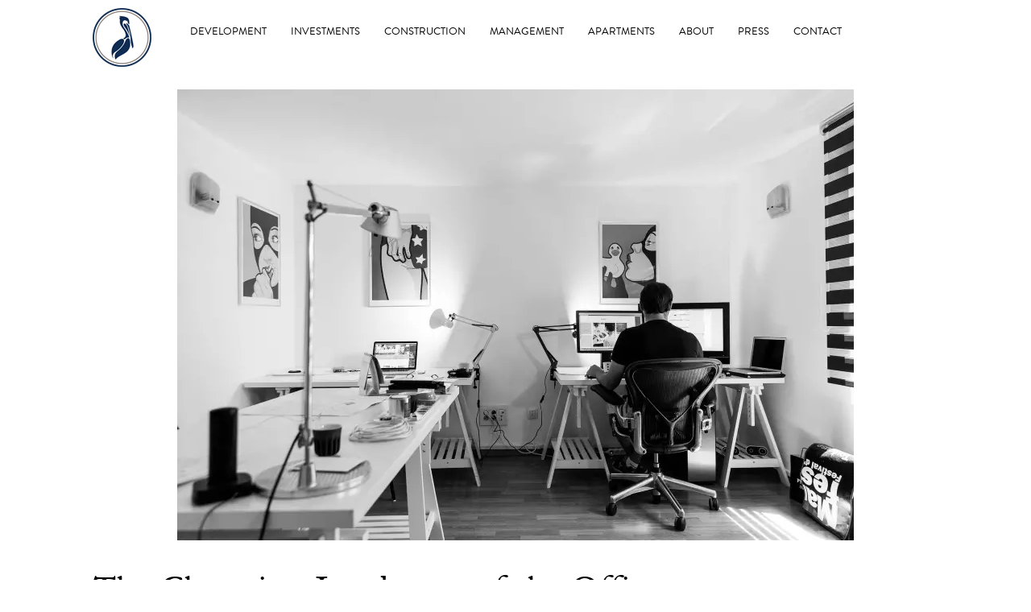

--- FILE ---
content_type: text/html; charset=UTF-8
request_url: https://murfeycompany.com/the-changing-landscape-of-the-office/
body_size: 13459
content:
<!DOCTYPE html>
<html lang="en-US">
<head >
<meta charset="UTF-8" />
<meta name="viewport" content="width=device-width, initial-scale=1" />
<meta name='robots' content='index, follow, max-image-preview:large, max-snippet:-1, max-video-preview:-1' />

	<!-- This site is optimized with the Yoast SEO plugin v26.6 - https://yoast.com/wordpress/plugins/seo/ -->
	<title>The Changing Landscape of the Office - Murfey Company</title>
	<link rel="canonical" href="https://murfeycompany.com/the-changing-landscape-of-the-office/" />
	<meta property="og:locale" content="en_US" />
	<meta property="og:type" content="article" />
	<meta property="og:title" content="The Changing Landscape of the Office - Murfey Company" />
	<meta property="og:description" content="The future demand for traditional office space continues to evolve after the landscape changed due to the COVID-19 pandemic. That change has been positive for many office workers who prefer to work remotely – or a hybrid of remote and in-office. Employees who have proven they are productive working remotely are asking their employers to [&hellip;]" />
	<meta property="og:url" content="https://murfeycompany.com/the-changing-landscape-of-the-office/" />
	<meta property="og:site_name" content="Murfey Company" />
	<meta property="article:published_time" content="2022-06-03T21:54:05+00:00" />
	<meta property="article:modified_time" content="2022-06-03T21:54:50+00:00" />
	<meta property="og:image" content="https://murfeycompany.com/wp-content/uploads/2022/06/download-1.webp" />
	<meta property="og:image:width" content="840" />
	<meta property="og:image:height" content="560" />
	<meta property="og:image:type" content="image/webp" />
	<meta name="author" content="TinyFrog" />
	<meta name="twitter:label1" content="Written by" />
	<meta name="twitter:data1" content="TinyFrog" />
	<meta name="twitter:label2" content="Est. reading time" />
	<meta name="twitter:data2" content="3 minutes" />
	<script type="application/ld+json" class="yoast-schema-graph">{"@context":"https://schema.org","@graph":[{"@type":"WebPage","@id":"https://murfeycompany.com/the-changing-landscape-of-the-office/","url":"https://murfeycompany.com/the-changing-landscape-of-the-office/","name":"The Changing Landscape of the Office - Murfey Company","isPartOf":{"@id":"https://murfeycompany.com/#website"},"primaryImageOfPage":{"@id":"https://murfeycompany.com/the-changing-landscape-of-the-office/#primaryimage"},"image":{"@id":"https://murfeycompany.com/the-changing-landscape-of-the-office/#primaryimage"},"thumbnailUrl":"https://murfeycompany.com/wp-content/uploads/2022/06/download-1.webp","datePublished":"2022-06-03T21:54:05+00:00","dateModified":"2022-06-03T21:54:50+00:00","author":{"@id":"https://murfeycompany.com/#/schema/person/50734f33607ec55c9d96268789973cd5"},"breadcrumb":{"@id":"https://murfeycompany.com/the-changing-landscape-of-the-office/#breadcrumb"},"inLanguage":"en-US","potentialAction":[{"@type":"ReadAction","target":["https://murfeycompany.com/the-changing-landscape-of-the-office/"]}]},{"@type":"ImageObject","inLanguage":"en-US","@id":"https://murfeycompany.com/the-changing-landscape-of-the-office/#primaryimage","url":"https://murfeycompany.com/wp-content/uploads/2022/06/download-1.webp","contentUrl":"https://murfeycompany.com/wp-content/uploads/2022/06/download-1.webp","width":840,"height":560,"caption":"The Changing Landscape of the Office"},{"@type":"BreadcrumbList","@id":"https://murfeycompany.com/the-changing-landscape-of-the-office/#breadcrumb","itemListElement":[{"@type":"ListItem","position":1,"name":"Home","item":"https://murfeycompany.com/"},{"@type":"ListItem","position":2,"name":"The Changing Landscape of the Office"}]},{"@type":"WebSite","@id":"https://murfeycompany.com/#website","url":"https://murfeycompany.com/","name":"Murfey Company","description":"Quality. Honesty. Integrity.","potentialAction":[{"@type":"SearchAction","target":{"@type":"EntryPoint","urlTemplate":"https://murfeycompany.com/?s={search_term_string}"},"query-input":{"@type":"PropertyValueSpecification","valueRequired":true,"valueName":"search_term_string"}}],"inLanguage":"en-US"},{"@type":"Person","@id":"https://murfeycompany.com/#/schema/person/50734f33607ec55c9d96268789973cd5","name":"TinyFrog","image":{"@type":"ImageObject","inLanguage":"en-US","@id":"https://murfeycompany.com/#/schema/person/image/","url":"https://secure.gravatar.com/avatar/041ba9842974b705e8f6ed491b96884dd52369e3aacefb837dd1378e5dc8dd1c?s=96&d=mm&r=g","contentUrl":"https://secure.gravatar.com/avatar/041ba9842974b705e8f6ed491b96884dd52369e3aacefb837dd1378e5dc8dd1c?s=96&d=mm&r=g","caption":"TinyFrog"},"sameAs":["http://tinyfrog.com"]}]}</script>
	<!-- / Yoast SEO plugin. -->


<link rel='dns-prefetch' href='//use.fontawesome.com' />
<link rel='dns-prefetch' href='//fonts.googleapis.com' />
<link rel="alternate" type="application/rss+xml" title="Murfey Company &raquo; Feed" href="https://murfeycompany.com/feed/" />
<link rel="alternate" type="application/rss+xml" title="Murfey Company &raquo; Comments Feed" href="https://murfeycompany.com/comments/feed/" />
<link rel="alternate" title="oEmbed (JSON)" type="application/json+oembed" href="https://murfeycompany.com/wp-json/oembed/1.0/embed?url=https%3A%2F%2Fmurfeycompany.com%2Fthe-changing-landscape-of-the-office%2F" />
<link rel="alternate" title="oEmbed (XML)" type="text/xml+oembed" href="https://murfeycompany.com/wp-json/oembed/1.0/embed?url=https%3A%2F%2Fmurfeycompany.com%2Fthe-changing-landscape-of-the-office%2F&#038;format=xml" />
<style id='wp-img-auto-sizes-contain-inline-css' type='text/css'>
img:is([sizes=auto i],[sizes^="auto," i]){contain-intrinsic-size:3000px 1500px}
/*# sourceURL=wp-img-auto-sizes-contain-inline-css */
</style>
<link rel='stylesheet' id='minimum-pro-theme-css' href='https://murfeycompany.com/wp-content/themes/murfeycompany/style.css?ver=3.0.2' type='text/css' media='all' />
<style id='wp-emoji-styles-inline-css' type='text/css'>

	img.wp-smiley, img.emoji {
		display: inline !important;
		border: none !important;
		box-shadow: none !important;
		height: 1em !important;
		width: 1em !important;
		margin: 0 0.07em !important;
		vertical-align: -0.1em !important;
		background: none !important;
		padding: 0 !important;
	}
/*# sourceURL=wp-emoji-styles-inline-css */
</style>
<style id='wp-block-library-inline-css' type='text/css'>
:root{--wp-block-synced-color:#7a00df;--wp-block-synced-color--rgb:122,0,223;--wp-bound-block-color:var(--wp-block-synced-color);--wp-editor-canvas-background:#ddd;--wp-admin-theme-color:#007cba;--wp-admin-theme-color--rgb:0,124,186;--wp-admin-theme-color-darker-10:#006ba1;--wp-admin-theme-color-darker-10--rgb:0,107,160.5;--wp-admin-theme-color-darker-20:#005a87;--wp-admin-theme-color-darker-20--rgb:0,90,135;--wp-admin-border-width-focus:2px}@media (min-resolution:192dpi){:root{--wp-admin-border-width-focus:1.5px}}.wp-element-button{cursor:pointer}:root .has-very-light-gray-background-color{background-color:#eee}:root .has-very-dark-gray-background-color{background-color:#313131}:root .has-very-light-gray-color{color:#eee}:root .has-very-dark-gray-color{color:#313131}:root .has-vivid-green-cyan-to-vivid-cyan-blue-gradient-background{background:linear-gradient(135deg,#00d084,#0693e3)}:root .has-purple-crush-gradient-background{background:linear-gradient(135deg,#34e2e4,#4721fb 50%,#ab1dfe)}:root .has-hazy-dawn-gradient-background{background:linear-gradient(135deg,#faaca8,#dad0ec)}:root .has-subdued-olive-gradient-background{background:linear-gradient(135deg,#fafae1,#67a671)}:root .has-atomic-cream-gradient-background{background:linear-gradient(135deg,#fdd79a,#004a59)}:root .has-nightshade-gradient-background{background:linear-gradient(135deg,#330968,#31cdcf)}:root .has-midnight-gradient-background{background:linear-gradient(135deg,#020381,#2874fc)}:root{--wp--preset--font-size--normal:16px;--wp--preset--font-size--huge:42px}.has-regular-font-size{font-size:1em}.has-larger-font-size{font-size:2.625em}.has-normal-font-size{font-size:var(--wp--preset--font-size--normal)}.has-huge-font-size{font-size:var(--wp--preset--font-size--huge)}.has-text-align-center{text-align:center}.has-text-align-left{text-align:left}.has-text-align-right{text-align:right}.has-fit-text{white-space:nowrap!important}#end-resizable-editor-section{display:none}.aligncenter{clear:both}.items-justified-left{justify-content:flex-start}.items-justified-center{justify-content:center}.items-justified-right{justify-content:flex-end}.items-justified-space-between{justify-content:space-between}.screen-reader-text{border:0;clip-path:inset(50%);height:1px;margin:-1px;overflow:hidden;padding:0;position:absolute;width:1px;word-wrap:normal!important}.screen-reader-text:focus{background-color:#ddd;clip-path:none;color:#444;display:block;font-size:1em;height:auto;left:5px;line-height:normal;padding:15px 23px 14px;text-decoration:none;top:5px;width:auto;z-index:100000}html :where(.has-border-color){border-style:solid}html :where([style*=border-top-color]){border-top-style:solid}html :where([style*=border-right-color]){border-right-style:solid}html :where([style*=border-bottom-color]){border-bottom-style:solid}html :where([style*=border-left-color]){border-left-style:solid}html :where([style*=border-width]){border-style:solid}html :where([style*=border-top-width]){border-top-style:solid}html :where([style*=border-right-width]){border-right-style:solid}html :where([style*=border-bottom-width]){border-bottom-style:solid}html :where([style*=border-left-width]){border-left-style:solid}html :where(img[class*=wp-image-]){height:auto;max-width:100%}:where(figure){margin:0 0 1em}html :where(.is-position-sticky){--wp-admin--admin-bar--position-offset:var(--wp-admin--admin-bar--height,0px)}@media screen and (max-width:600px){html :where(.is-position-sticky){--wp-admin--admin-bar--position-offset:0px}}

/*# sourceURL=wp-block-library-inline-css */
</style><style id='global-styles-inline-css' type='text/css'>
:root{--wp--preset--aspect-ratio--square: 1;--wp--preset--aspect-ratio--4-3: 4/3;--wp--preset--aspect-ratio--3-4: 3/4;--wp--preset--aspect-ratio--3-2: 3/2;--wp--preset--aspect-ratio--2-3: 2/3;--wp--preset--aspect-ratio--16-9: 16/9;--wp--preset--aspect-ratio--9-16: 9/16;--wp--preset--color--black: #000000;--wp--preset--color--cyan-bluish-gray: #abb8c3;--wp--preset--color--white: #ffffff;--wp--preset--color--pale-pink: #f78da7;--wp--preset--color--vivid-red: #cf2e2e;--wp--preset--color--luminous-vivid-orange: #ff6900;--wp--preset--color--luminous-vivid-amber: #fcb900;--wp--preset--color--light-green-cyan: #7bdcb5;--wp--preset--color--vivid-green-cyan: #00d084;--wp--preset--color--pale-cyan-blue: #8ed1fc;--wp--preset--color--vivid-cyan-blue: #0693e3;--wp--preset--color--vivid-purple: #9b51e0;--wp--preset--gradient--vivid-cyan-blue-to-vivid-purple: linear-gradient(135deg,rgb(6,147,227) 0%,rgb(155,81,224) 100%);--wp--preset--gradient--light-green-cyan-to-vivid-green-cyan: linear-gradient(135deg,rgb(122,220,180) 0%,rgb(0,208,130) 100%);--wp--preset--gradient--luminous-vivid-amber-to-luminous-vivid-orange: linear-gradient(135deg,rgb(252,185,0) 0%,rgb(255,105,0) 100%);--wp--preset--gradient--luminous-vivid-orange-to-vivid-red: linear-gradient(135deg,rgb(255,105,0) 0%,rgb(207,46,46) 100%);--wp--preset--gradient--very-light-gray-to-cyan-bluish-gray: linear-gradient(135deg,rgb(238,238,238) 0%,rgb(169,184,195) 100%);--wp--preset--gradient--cool-to-warm-spectrum: linear-gradient(135deg,rgb(74,234,220) 0%,rgb(151,120,209) 20%,rgb(207,42,186) 40%,rgb(238,44,130) 60%,rgb(251,105,98) 80%,rgb(254,248,76) 100%);--wp--preset--gradient--blush-light-purple: linear-gradient(135deg,rgb(255,206,236) 0%,rgb(152,150,240) 100%);--wp--preset--gradient--blush-bordeaux: linear-gradient(135deg,rgb(254,205,165) 0%,rgb(254,45,45) 50%,rgb(107,0,62) 100%);--wp--preset--gradient--luminous-dusk: linear-gradient(135deg,rgb(255,203,112) 0%,rgb(199,81,192) 50%,rgb(65,88,208) 100%);--wp--preset--gradient--pale-ocean: linear-gradient(135deg,rgb(255,245,203) 0%,rgb(182,227,212) 50%,rgb(51,167,181) 100%);--wp--preset--gradient--electric-grass: linear-gradient(135deg,rgb(202,248,128) 0%,rgb(113,206,126) 100%);--wp--preset--gradient--midnight: linear-gradient(135deg,rgb(2,3,129) 0%,rgb(40,116,252) 100%);--wp--preset--font-size--small: 13px;--wp--preset--font-size--medium: 20px;--wp--preset--font-size--large: 36px;--wp--preset--font-size--x-large: 42px;--wp--preset--spacing--20: 0.44rem;--wp--preset--spacing--30: 0.67rem;--wp--preset--spacing--40: 1rem;--wp--preset--spacing--50: 1.5rem;--wp--preset--spacing--60: 2.25rem;--wp--preset--spacing--70: 3.38rem;--wp--preset--spacing--80: 5.06rem;--wp--preset--shadow--natural: 6px 6px 9px rgba(0, 0, 0, 0.2);--wp--preset--shadow--deep: 12px 12px 50px rgba(0, 0, 0, 0.4);--wp--preset--shadow--sharp: 6px 6px 0px rgba(0, 0, 0, 0.2);--wp--preset--shadow--outlined: 6px 6px 0px -3px rgb(255, 255, 255), 6px 6px rgb(0, 0, 0);--wp--preset--shadow--crisp: 6px 6px 0px rgb(0, 0, 0);}:where(.is-layout-flex){gap: 0.5em;}:where(.is-layout-grid){gap: 0.5em;}body .is-layout-flex{display: flex;}.is-layout-flex{flex-wrap: wrap;align-items: center;}.is-layout-flex > :is(*, div){margin: 0;}body .is-layout-grid{display: grid;}.is-layout-grid > :is(*, div){margin: 0;}:where(.wp-block-columns.is-layout-flex){gap: 2em;}:where(.wp-block-columns.is-layout-grid){gap: 2em;}:where(.wp-block-post-template.is-layout-flex){gap: 1.25em;}:where(.wp-block-post-template.is-layout-grid){gap: 1.25em;}.has-black-color{color: var(--wp--preset--color--black) !important;}.has-cyan-bluish-gray-color{color: var(--wp--preset--color--cyan-bluish-gray) !important;}.has-white-color{color: var(--wp--preset--color--white) !important;}.has-pale-pink-color{color: var(--wp--preset--color--pale-pink) !important;}.has-vivid-red-color{color: var(--wp--preset--color--vivid-red) !important;}.has-luminous-vivid-orange-color{color: var(--wp--preset--color--luminous-vivid-orange) !important;}.has-luminous-vivid-amber-color{color: var(--wp--preset--color--luminous-vivid-amber) !important;}.has-light-green-cyan-color{color: var(--wp--preset--color--light-green-cyan) !important;}.has-vivid-green-cyan-color{color: var(--wp--preset--color--vivid-green-cyan) !important;}.has-pale-cyan-blue-color{color: var(--wp--preset--color--pale-cyan-blue) !important;}.has-vivid-cyan-blue-color{color: var(--wp--preset--color--vivid-cyan-blue) !important;}.has-vivid-purple-color{color: var(--wp--preset--color--vivid-purple) !important;}.has-black-background-color{background-color: var(--wp--preset--color--black) !important;}.has-cyan-bluish-gray-background-color{background-color: var(--wp--preset--color--cyan-bluish-gray) !important;}.has-white-background-color{background-color: var(--wp--preset--color--white) !important;}.has-pale-pink-background-color{background-color: var(--wp--preset--color--pale-pink) !important;}.has-vivid-red-background-color{background-color: var(--wp--preset--color--vivid-red) !important;}.has-luminous-vivid-orange-background-color{background-color: var(--wp--preset--color--luminous-vivid-orange) !important;}.has-luminous-vivid-amber-background-color{background-color: var(--wp--preset--color--luminous-vivid-amber) !important;}.has-light-green-cyan-background-color{background-color: var(--wp--preset--color--light-green-cyan) !important;}.has-vivid-green-cyan-background-color{background-color: var(--wp--preset--color--vivid-green-cyan) !important;}.has-pale-cyan-blue-background-color{background-color: var(--wp--preset--color--pale-cyan-blue) !important;}.has-vivid-cyan-blue-background-color{background-color: var(--wp--preset--color--vivid-cyan-blue) !important;}.has-vivid-purple-background-color{background-color: var(--wp--preset--color--vivid-purple) !important;}.has-black-border-color{border-color: var(--wp--preset--color--black) !important;}.has-cyan-bluish-gray-border-color{border-color: var(--wp--preset--color--cyan-bluish-gray) !important;}.has-white-border-color{border-color: var(--wp--preset--color--white) !important;}.has-pale-pink-border-color{border-color: var(--wp--preset--color--pale-pink) !important;}.has-vivid-red-border-color{border-color: var(--wp--preset--color--vivid-red) !important;}.has-luminous-vivid-orange-border-color{border-color: var(--wp--preset--color--luminous-vivid-orange) !important;}.has-luminous-vivid-amber-border-color{border-color: var(--wp--preset--color--luminous-vivid-amber) !important;}.has-light-green-cyan-border-color{border-color: var(--wp--preset--color--light-green-cyan) !important;}.has-vivid-green-cyan-border-color{border-color: var(--wp--preset--color--vivid-green-cyan) !important;}.has-pale-cyan-blue-border-color{border-color: var(--wp--preset--color--pale-cyan-blue) !important;}.has-vivid-cyan-blue-border-color{border-color: var(--wp--preset--color--vivid-cyan-blue) !important;}.has-vivid-purple-border-color{border-color: var(--wp--preset--color--vivid-purple) !important;}.has-vivid-cyan-blue-to-vivid-purple-gradient-background{background: var(--wp--preset--gradient--vivid-cyan-blue-to-vivid-purple) !important;}.has-light-green-cyan-to-vivid-green-cyan-gradient-background{background: var(--wp--preset--gradient--light-green-cyan-to-vivid-green-cyan) !important;}.has-luminous-vivid-amber-to-luminous-vivid-orange-gradient-background{background: var(--wp--preset--gradient--luminous-vivid-amber-to-luminous-vivid-orange) !important;}.has-luminous-vivid-orange-to-vivid-red-gradient-background{background: var(--wp--preset--gradient--luminous-vivid-orange-to-vivid-red) !important;}.has-very-light-gray-to-cyan-bluish-gray-gradient-background{background: var(--wp--preset--gradient--very-light-gray-to-cyan-bluish-gray) !important;}.has-cool-to-warm-spectrum-gradient-background{background: var(--wp--preset--gradient--cool-to-warm-spectrum) !important;}.has-blush-light-purple-gradient-background{background: var(--wp--preset--gradient--blush-light-purple) !important;}.has-blush-bordeaux-gradient-background{background: var(--wp--preset--gradient--blush-bordeaux) !important;}.has-luminous-dusk-gradient-background{background: var(--wp--preset--gradient--luminous-dusk) !important;}.has-pale-ocean-gradient-background{background: var(--wp--preset--gradient--pale-ocean) !important;}.has-electric-grass-gradient-background{background: var(--wp--preset--gradient--electric-grass) !important;}.has-midnight-gradient-background{background: var(--wp--preset--gradient--midnight) !important;}.has-small-font-size{font-size: var(--wp--preset--font-size--small) !important;}.has-medium-font-size{font-size: var(--wp--preset--font-size--medium) !important;}.has-large-font-size{font-size: var(--wp--preset--font-size--large) !important;}.has-x-large-font-size{font-size: var(--wp--preset--font-size--x-large) !important;}
/*# sourceURL=global-styles-inline-css */
</style>

<style id='classic-theme-styles-inline-css' type='text/css'>
/*! This file is auto-generated */
.wp-block-button__link{color:#fff;background-color:#32373c;border-radius:9999px;box-shadow:none;text-decoration:none;padding:calc(.667em + 2px) calc(1.333em + 2px);font-size:1.125em}.wp-block-file__button{background:#32373c;color:#fff;text-decoration:none}
/*# sourceURL=/wp-includes/css/classic-themes.min.css */
</style>
<link rel='stylesheet' id='wp-components-css' href='https://murfeycompany.com/wp-includes/css/dist/components/style.min.css?ver=6.9' type='text/css' media='all' />
<link rel='stylesheet' id='wp-preferences-css' href='https://murfeycompany.com/wp-includes/css/dist/preferences/style.min.css?ver=6.9' type='text/css' media='all' />
<link rel='stylesheet' id='wp-block-editor-css' href='https://murfeycompany.com/wp-includes/css/dist/block-editor/style.min.css?ver=6.9' type='text/css' media='all' />
<link rel='stylesheet' id='popup-maker-block-library-style-css' href='https://murfeycompany.com/wp-content/plugins/popup-maker/dist/packages/block-library-style.css?ver=dbea705cfafe089d65f1' type='text/css' media='all' />
<link rel='stylesheet' id='jpibfi-style-css' href='https://murfeycompany.com/wp-content/plugins/jquery-pin-it-button-for-images/css/client.css?ver=3.0.6' type='text/css' media='all' />
<link rel='stylesheet' id='minimum-google-fonts-css' href='//fonts.googleapis.com/css?family=Open+Sans&#038;ver=3.0.2' type='text/css' media='all' />
<link rel='stylesheet' id='mosaic-css-css' href='https://murfeycompany.com/wp-content/themes/murfeycompany/css/jquery.mosaic.css?ver=6.9' type='text/css' media='all' />
<link rel='stylesheet' id='fancybox-css' href='https://murfeycompany.com/wp-content/plugins/easy-fancybox/fancybox/1.5.4/jquery.fancybox.min.css?ver=6.9' type='text/css' media='screen' />
<script type="text/javascript" src="https://murfeycompany.com/wp-includes/js/jquery/jquery.min.js?ver=3.7.1" id="jquery-core-js"></script>
<script type="text/javascript" src="https://murfeycompany.com/wp-includes/js/jquery/jquery-migrate.min.js?ver=3.4.1" id="jquery-migrate-js"></script>
<script type="text/javascript" src="https://murfeycompany.com/wp-content/themes/murfeycompany/js/responsive-menu.js?ver=6.9" id="minimum-responsive-menu-js"></script>
<script type="text/javascript" src="https://murfeycompany.com/wp-content/themes/murfeycompany/js/custom.js?ver=6.9" id="custom-js"></script>
<script type="text/javascript" src="https://murfeycompany.com/wp-content/themes/murfeycompany/js/jquery.spoiler.min.js?ver=6.9" id="spolier-js-js"></script>
<script type="text/javascript" src="https://murfeycompany.com/wp-content/themes/murfeycompany/js/jquery.mosaic.js?ver=6.9" id="mosaic-js-js"></script>
<script type="text/javascript" src="https://use.fontawesome.com/releases/v5.0.6/js/all.js?ver=6.9" id="font-awesome-js"></script>
<link rel="https://api.w.org/" href="https://murfeycompany.com/wp-json/" /><link rel="alternate" title="JSON" type="application/json" href="https://murfeycompany.com/wp-json/wp/v2/posts/3613" /><link rel="EditURI" type="application/rsd+xml" title="RSD" href="https://murfeycompany.com/xmlrpc.php?rsd" />
<link rel='shortlink' href='https://murfeycompany.com/?p=3613' />
<style type="text/css">
	a.pinit-button.custom span {
		}

	.pinit-hover {
		opacity: 0.5 !important;
		filter: alpha(opacity=50) !important;
	}
	a.pinit-button {
	border-bottom: 0 !important;
	box-shadow: none !important;
	margin-bottom: 0 !important;
}
a.pinit-button::after {
    display: none;
}</style>
		<link rel="icon" href="https://murfeycompany.com/wp-content/themes/murfeycompany/images/favicon.ico" />
<!-- Google Analytics -->
<script async src="https://www.googletagmanager.com/gtag/js?id=UA-93357440-3"></script>
<script>
  window.dataLayer = window.dataLayer || [];
  function gtag(){dataLayer.push(arguments);}
  gtag('js', new Date());
  gtag('config', 'UA-93357440-1');
</script><link rel='stylesheet' id='siteorigin-panels-front-css' href='https://murfeycompany.com/wp-content/plugins/siteorigin-panels/css/front-flex.min.css?ver=2.33.4' type='text/css' media='all' />
</head>
<body class="wp-singular post-template-default single single-post postid-3613 single-format-standard wp-theme-genesis wp-child-theme-murfeycompany full-width-content genesis-breadcrumbs-hidden genesis-footer-widgets-hidden"><div class="site-container"><header class="site-header"><div class="wrap"><div class="title-area"><a href="https://murfeycompany.com"><img alt="logo-blue" src="https://murfeycompany.com/wp-content/themes/murfeycompany/images/logo-blue.jpg" /></a> </div><div class="widget-area header-widget-area"><section id="nav_menu-2" class="widget widget_nav_menu"><div class="widget-wrap"><nav class="nav-header"><ul id="menu-main-menu" class="menu genesis-nav-menu"><li id="menu-item-1560" class="menu-item menu-item-type-post_type menu-item-object-page menu-item-has-children menu-item-1560"><a href="https://murfeycompany.com/development/" data-ps2id-api="true"><span >Development</span></a>
<ul class="sub-menu">
	<li id="menu-item-1854" class="menu-item menu-item-type-custom menu-item-object-custom menu-item-1854"><a href="/development/#ground-up" data-ps2id-api="true"><span >Ground Up / Entitlements</span></a></li>
	<li id="menu-item-1752" class="menu-item menu-item-type-custom menu-item-object-custom menu-item-1752"><a rel="m_PageScroll2id" href="https://murfeycompany.com/development/#value-add" data-ps2id-api="true"><span >Value Add</span></a></li>
</ul>
</li>
<li id="menu-item-1561" class="menu-item menu-item-type-post_type menu-item-object-page menu-item-has-children menu-item-1561"><a href="https://murfeycompany.com/investments/" data-ps2id-api="true"><span >Investments</span></a>
<ul class="sub-menu">
	<li id="menu-item-2730" class="menu-item menu-item-type-custom menu-item-object-custom menu-item-2730"><a href="/investments/#opportunity-zone" data-ps2id-api="true"><span >Opportunity Zones</span></a></li>
	<li id="menu-item-2805" class="menu-item menu-item-type-custom menu-item-object-custom menu-item-2805"><a target="_blank" href="https://investors.appfolioim.com/murfeycompany/investor/login" data-ps2id-api="true"><span >Investor Portal</span></a></li>
</ul>
</li>
<li id="menu-item-1562" class="menu-item menu-item-type-post_type menu-item-object-page menu-item-has-children menu-item-1562"><a href="https://murfeycompany.com/construction/" data-ps2id-api="true"><span >Construction</span></a>
<ul class="sub-menu">
	<li id="menu-item-1761" class="menu-item menu-item-type-post_type menu-item-object-page menu-item-1761"><a href="https://murfeycompany.com/mixed-use-multi-family/" data-ps2id-api="true"><span >Mixed-Use / Multi-Family</span></a></li>
	<li id="menu-item-1858" class="menu-item menu-item-type-post_type menu-item-object-page menu-item-1858"><a href="https://murfeycompany.com/restaurants-retail-spaces/" data-ps2id-api="true"><span >Restaurants / Retail Spaces</span></a></li>
	<li id="menu-item-1857" class="menu-item menu-item-type-post_type menu-item-object-page menu-item-1857"><a href="https://murfeycompany.com/medical/" data-ps2id-api="true"><span >Medical / Assisted Living</span></a></li>
	<li id="menu-item-1760" class="menu-item menu-item-type-post_type menu-item-object-page menu-item-1760"><a href="https://murfeycompany.com/hospitality/" data-ps2id-api="true"><span >Hospitality</span></a></li>
	<li id="menu-item-1763" class="menu-item menu-item-type-post_type menu-item-object-page menu-item-1763"><a href="https://murfeycompany.com/residential/" data-ps2id-api="true"><span >Residential</span></a></li>
	<li id="menu-item-1758" class="menu-item menu-item-type-post_type menu-item-object-page menu-item-1758"><a href="https://murfeycompany.com/specialty/" data-ps2id-api="true"><span >Specialty</span></a></li>
</ul>
</li>
<li id="menu-item-1563" class="menu-item menu-item-type-post_type menu-item-object-page menu-item-has-children menu-item-1563"><a href="https://murfeycompany.com/management/" data-ps2id-api="true"><span >Management</span></a>
<ul class="sub-menu">
	<li id="menu-item-2633" class="menu-item menu-item-type-custom menu-item-object-custom menu-item-2633"><a href="/management/#property-management" data-ps2id-api="true"><span >Property Management</span></a></li>
	<li id="menu-item-2634" class="menu-item menu-item-type-custom menu-item-object-custom menu-item-2634"><a href="/management/#owners-representative" data-ps2id-api="true"><span >Owner&#8217;s Representative</span></a></li>
	<li id="menu-item-2635" class="menu-item menu-item-type-custom menu-item-object-custom menu-item-2635"><a href="/management/#pre-construction-services" data-ps2id-api="true"><span >Preconstruction Services</span></a></li>
	<li id="menu-item-2636" class="menu-item menu-item-type-custom menu-item-object-custom menu-item-2636"><a href="/management/#bank-consulting" data-ps2id-api="true"><span >Bank Consulting</span></a></li>
</ul>
</li>
<li id="menu-item-3353" class="menu-item menu-item-type-post_type menu-item-object-page menu-item-3353"><a href="https://murfeycompany.com/our-portfolio/" data-ps2id-api="true"><span >APARTMENTS</span></a></li>
<li id="menu-item-1566" class="menu-item menu-item-type-post_type menu-item-object-page menu-item-has-children menu-item-1566"><a href="https://murfeycompany.com/about/" data-ps2id-api="true"><span >About</span></a>
<ul class="sub-menu">
	<li id="menu-item-2612" class="menu-item menu-item-type-custom menu-item-object-custom menu-item-2612"><a href="/about/#our-team" data-ps2id-api="true"><span >Our Team</span></a></li>
	<li id="menu-item-2613" class="menu-item menu-item-type-custom menu-item-object-custom menu-item-2613"><a href="/about/#videos" data-ps2id-api="true"><span >Videos</span></a></li>
	<li id="menu-item-2614" class="menu-item menu-item-type-custom menu-item-object-custom menu-item-2614"><a href="/about/#giving-back" data-ps2id-api="true"><span >Giving Back</span></a></li>
</ul>
</li>
<li id="menu-item-1565" class="menu-item menu-item-type-post_type menu-item-object-page menu-item-1565"><a href="https://murfeycompany.com/press/" data-ps2id-api="true"><span >Press</span></a></li>
<li id="menu-item-1564" class="menu-item menu-item-type-post_type menu-item-object-page menu-item-has-children menu-item-1564"><a href="https://murfeycompany.com/contact/" data-ps2id-api="true"><span >Contact</span></a>
<ul class="sub-menu">
	<li id="menu-item-1708" class="menu-item menu-item-type-post_type menu-item-object-page menu-item-1708"><a href="https://murfeycompany.com/careers/" data-ps2id-api="true"><span >Careers</span></a></li>
</ul>
</li>
</ul></nav></div></section>
</div></div></header><div class="site-inner"><div class="wrap"><div class="content-sidebar-wrap"><main class="content"><article class="post-3613 post type-post status-publish format-standard has-post-thumbnail category-uncategorized wpautop entry" aria-label="The Changing Landscape of the Office"><div id="featured-image"><input class="jpibfi" type="hidden"><img width="840" height="560" src="https://murfeycompany.com/wp-content/uploads/2022/06/download-1.webp" class="attachment-full size-full wp-post-image" alt="The Changing Landscape of the Office" decoding="async" srcset="https://murfeycompany.com/wp-content/uploads/2022/06/download-1.webp 840w, https://murfeycompany.com/wp-content/uploads/2022/06/download-1-300x200.webp 300w, https://murfeycompany.com/wp-content/uploads/2022/06/download-1-768x512.webp 768w, https://murfeycompany.com/wp-content/uploads/2022/06/download-1-272x182.webp 272w" sizes="(max-width: 840px) 100vw, 840px" data-jpibfi-post-excerpt="" data-jpibfi-post-url="https://murfeycompany.com/the-changing-landscape-of-the-office/" data-jpibfi-post-title="The Changing Landscape of the Office" data-jpibfi-src="https://murfeycompany.com/wp-content/uploads/2022/06/download-1.webp" ></div><header class="entry-header"><h1 class="entry-title">The Changing Landscape of the Office</h1>
<p class="entry-meta"><time class="entry-time">June 3, 2022</time> </p></header><div class="entry-content"><input class="jpibfi" type="hidden"><div class="page-article-body">
<div class="rich-text-article-body">
<div class="rich-text-article-body-content rich-text-body" data-subscriber-content="">
<p>The future demand for traditional office space continues to evolve after the landscape changed due to the COVID-19 pandemic.</p>
<p>That change has been positive for many office workers who prefer to work remotely – or a hybrid of remote and in-office. Employees who have proven they are productive working remotely are asking their employers to continue to allow them to work remotely or blend remote work with in-office work.</p>
<p>Even though working from home sounds appealing, it does pose challenges. In-home offices tend to lack basic equipment and supplies found in a traditional office, including heavy-duty printers for larger projects, high speed copiers, conference rooms, and opportunities to socialize face-to-face and build relationships.</p>
<p>Home workspaces can be an issue too, especially in a real estate market such as San Diego where living spaces tend to be smaller. At Murfey Company, we have noticed that a number of our residents are interested in renting larger apartment units to accommodate at-home office/workspace.</p>
<p>While it is too soon to say that remote is here to stay, the trend is forcing companies to rethink how to adapt to the demand.</p>
<p>One work-around in large cities is the development of satellite offices. These offices provide the tech and space needed for employees to get work done efficiently. Other trends are flex space and coworking space, both of which offer shorter leasing terms options.</p>
<p>Some companies who want to entice workers to return to the office are recreating their office environment. One example is a construction engineering firm in Chicago which enhanced its downtown office space with a full bar and a rooftop patio to encourage socializing. Employees also are allowed to bring their dogs to work.</p>
<p>In keeping with these trends, Murfey Company is expanding our office to allow for more collaboration and amenity space, including an employee lounge. We’re also aiming to mirror the tranquility of a home office by building more private offices for our employees. By allowing our team flexibility in their schedules, hybrid work environment options, and enhanced amenities in the office, we hope to meet the evolving demands of the job market, while promoting a creative and productive atmosphere focused on work-life balance.</p>
<p>The idea of live-work-play communities, traditionally called mixed-use developments, are on the rise. Murfey Company specializes in creating these unique and thriving mixed-use communities where residents can live, work and play all within the same neighborhood. And our projects offer excellent examples of creating exciting mixed use urban infill environments.</p>
<p>Because these communities promote the idea that people can go to their jobs, live nearby in affordable homes and access public spaces and recreational activities, companies located in these live-work-play communities are positioned to persuade employees to join their team.</p>
<p>What does the future look like?</p>
<p>It might be a while before anyone has a solid idea of what to expect in the long run. Commercial leases generally are 5 to 7 years, so it’s not clear what will happen to the leasable space when those leases expire.</p>
<p>But industry experts do predict that updated buildings with more amenities will be more attractive to companies interested in leasing space than older buildings with outdated space, poor ventilation systems and a lack of amenities.</p>
<p>Murfey Company, a leader in commercial and residential construction, is a trusted partner in developing projects throughout Southern California. For more information, visit&nbsp;<a class="link" href="https://murfeycompany.com/" target="_blank" rel="noopener">www.murfeycompany.com.</a></p>
</div>
<p>This article originally appeared in <a href="https://www.lajollalight.com/sponsored-columnists/murfey-company/story/2022-06-02/the-changing-landscape-of-the-office" target="_blank" rel="noopener">The La Jolla Light</a></p>
</div>
</div>
</div><footer class="entry-footer"><p class="entry-meta"><span class="entry-categories">Filed Under: <a href="https://murfeycompany.com/category/uncategorized/" rel="category tag">Uncategorized</a></span> </p></footer></article></main></div></div></div><footer class="site-footer"><div class="wrap"><div class="footer-sec"><section id="siteorigin-panels-builder-2" class="widget widget_siteorigin-panels-builder"><div class="widget-wrap"><div id="pl-w5c5c6e8e6cb1b"  class="panel-layout" ><div id="pg-w5c5c6e8e6cb1b-0"  class="panel-grid panel-has-style" ><div class="footer-sec-inner siteorigin-panels-stretch panel-row-style panel-row-style-for-w5c5c6e8e6cb1b-0" data-stretch-type="full" ><div id="pgc-w5c5c6e8e6cb1b-0-0"  class="panel-grid-cell panel-grid-cell-empty" ></div><div id="pgc-w5c5c6e8e6cb1b-0-1"  class="panel-grid-cell panel-grid-cell-mobile-last" ><div id="panel-w5c5c6e8e6cb1b-0-1-0" class="so-panel widget widget_black-studio-tinymce widget_black_studio_tinymce panel-first-child panel-last-child" data-index="0" ><div class="textwidget"><h5>MURFEY COMPANY</h5>
<p>2050 Hancock Street, Suite B, San Diego, CA 92110</p>
<p>phone <a href="tel:8584596865">858.459.6865</a></p>
<p><a href="mailto:info@murfeycompany.com">info@murfeycompany.com</a></p>
<p>CA License #908990</p>
<p>DRE License #:01926108</p>
<p>&nbsp;</p>
</div></div></div><div id="pgc-w5c5c6e8e6cb1b-0-2"  class="panel-grid-cell panel-grid-cell-empty" ></div></div></div><div id="pg-w5c5c6e8e6cb1b-1"  class="panel-grid panel-has-style" ><div class="social-media siteorigin-panels-stretch panel-row-style panel-row-style-for-w5c5c6e8e6cb1b-1" data-stretch-type="full" ><div id="pgc-w5c5c6e8e6cb1b-1-0"  class="panel-grid-cell" ><div id="panel-w5c5c6e8e6cb1b-1-0-0" class="so-panel widget widget_black-studio-tinymce widget_black_studio_tinymce panel-first-child panel-last-child" data-index="1" ><div class="textwidget"><p><a href="http://www.pinterest.com/murfeyconstruct/" target="_blank"><i class="fab fa-pinterest-p"></i></a><a href="https://www.facebook.com/pages/Murfey-Construction/310719058969732" target="_blank"><i class="fab fa-facebook-f"></i></a><a href="https://twitter.com/MurfeyCompany" target="_blank"><i class="fab fa-twitter"></i></a><a href="https://www.instagram.com/murfeycompany/" target="_blank"><i class="fab fa-instagram"></i></a><a href="https://www.linkedin.com/company/murfey-construction?trk=top_nav_home" target="_blank"><i class="fab fa-linkedin-in"></i></a><a class="houzz-icon" href="https://www.houzz.com/pro/murfeycompany/murfey-company" target="_blank"><img src="https://murfeycompany.com/wp-content/uploads/2018/11/houzz-nobg.png" alt="houzz-icon"></a><a href="https://www.youtube.com/channel/UCmWqxCz_obN_ooXKX1EW3FQ" target="_blank"><i class="fab fa-youtube"></i></a></p>
</div></div></div></div></div></div></div></section>
</div></div></footer></div><script type="speculationrules">
{"prefetch":[{"source":"document","where":{"and":[{"href_matches":"/*"},{"not":{"href_matches":["/wp-*.php","/wp-admin/*","/wp-content/uploads/*","/wp-content/*","/wp-content/plugins/*","/wp-content/themes/murfeycompany/*","/wp-content/themes/genesis/*","/*\\?(.+)"]}},{"not":{"selector_matches":"a[rel~=\"nofollow\"]"}},{"not":{"selector_matches":".no-prefetch, .no-prefetch a"}}]},"eagerness":"conservative"}]}
</script>
<style media="all" id="siteorigin-panels-layouts-footer">/* Layout w5c5c6e8e6cb1b */ #pgc-w5c5c6e8e6cb1b-0-0 , #pgc-w5c5c6e8e6cb1b-0-2 { width:20% } #pgc-w5c5c6e8e6cb1b-0-1 { width:60% } #pg-w5c5c6e8e6cb1b-0 , #pl-w5c5c6e8e6cb1b .so-panel , #pl-w5c5c6e8e6cb1b .so-panel:last-of-type { margin-bottom:0px } #pgc-w5c5c6e8e6cb1b-1-0 { width:100%;width:calc(100% - ( 0 * 30px ) ) } #pg-w5c5c6e8e6cb1b-0.panel-has-style > .panel-row-style, #pg-w5c5c6e8e6cb1b-0.panel-no-style , #pg-w5c5c6e8e6cb1b-1.panel-has-style > .panel-row-style, #pg-w5c5c6e8e6cb1b-1.panel-no-style { -webkit-align-items:flex-start;align-items:flex-start } @media (max-width:980px){ #pg-w5c5c6e8e6cb1b-0.panel-no-style, #pg-w5c5c6e8e6cb1b-0.panel-has-style > .panel-row-style, #pg-w5c5c6e8e6cb1b-0 , #pg-w5c5c6e8e6cb1b-1.panel-no-style, #pg-w5c5c6e8e6cb1b-1.panel-has-style > .panel-row-style, #pg-w5c5c6e8e6cb1b-1 { -webkit-flex-direction:column;-ms-flex-direction:column;flex-direction:column } #pg-w5c5c6e8e6cb1b-0 > .panel-grid-cell , #pg-w5c5c6e8e6cb1b-0 > .panel-row-style > .panel-grid-cell , #pg-w5c5c6e8e6cb1b-1 > .panel-grid-cell , #pg-w5c5c6e8e6cb1b-1 > .panel-row-style > .panel-grid-cell { width:100%;margin-right:0 } #pgc-w5c5c6e8e6cb1b-0-0 , #pgc-w5c5c6e8e6cb1b-0-1 , #pl-w5c5c6e8e6cb1b .panel-grid .panel-grid-cell-mobile-last { margin-bottom:0px } #pl-w5c5c6e8e6cb1b .panel-grid-cell { padding:0 } #pl-w5c5c6e8e6cb1b .panel-grid .panel-grid-cell-empty { display:none }  } </style><script type="text/javascript" id="jpibfi-script-js-extra">
/* <![CDATA[ */
var jpibfi_options = {"hover":{"siteTitle":"Murfey Company","image_selector":".jpibfi_container .flexslider img, #fullResImage","disabled_classes":"nopin;wp-smiley","enabled_classes":"","min_image_height":0,"min_image_height_small":0,"min_image_width":421,"min_image_width_small":421,"show_on":"[front],[single],[page],[category],[archive],[search],[home]","disable_on":"","show_button":"hover","button_margin_bottom":20,"button_margin_top":20,"button_margin_left":20,"button_margin_right":20,"button_position":"top-left","description_option":["post_title"],"transparency_value":0.5,"pin_image":"old_default","pin_image_button":"square","pin_image_icon":"circle","pin_image_size":"normal","custom_image_url":"","scale_pin_image":false,"pin_linked_url":true,"pinLinkedImages":false,"pinImageWidth":65,"pinImageHeight":41,"scroll_selector":"","support_srcset":false}};
//# sourceURL=jpibfi-script-js-extra
/* ]]> */
</script>
<script type="text/javascript" src="https://murfeycompany.com/wp-content/plugins/jquery-pin-it-button-for-images/js/jpibfi.client.js?ver=3.0.6" id="jpibfi-script-js"></script>
<script type="text/javascript" id="page-scroll-to-id-plugin-script-js-extra">
/* <![CDATA[ */
var mPS2id_params = {"instances":{"mPS2id_instance_0":{"selector":"a[rel='m_PageScroll2id']","autoSelectorMenuLinks":"true","excludeSelector":"a[href^='#tab-'], a[href^='#tabs-'], a[data-toggle]:not([data-toggle='tooltip']), a[data-slide], a[data-vc-tabs], a[data-vc-accordion]","scrollSpeed":1000,"autoScrollSpeed":"true","scrollEasing":"easeInOutQuint","scrollingEasing":"easeOutQuint","forceScrollEasing":"false","pageEndSmoothScroll":"true","stopScrollOnUserAction":"false","autoCorrectScroll":"false","autoCorrectScrollExtend":"false","layout":"vertical","offset":0,"dummyOffset":"false","highlightSelector":"","clickedClass":"mPS2id-clicked","targetClass":"mPS2id-target","highlightClass":"mPS2id-highlight","forceSingleHighlight":"false","keepHighlightUntilNext":"false","highlightByNextTarget":"false","appendHash":"false","scrollToHash":"true","scrollToHashForAll":"true","scrollToHashDelay":0,"scrollToHashUseElementData":"true","scrollToHashRemoveUrlHash":"false","disablePluginBelow":0,"adminDisplayWidgetsId":"true","adminTinyMCEbuttons":"true","unbindUnrelatedClickEvents":"false","unbindUnrelatedClickEventsSelector":"","normalizeAnchorPointTargets":"false","encodeLinks":"false"}},"total_instances":"1","shortcode_class":"_ps2id"};
//# sourceURL=page-scroll-to-id-plugin-script-js-extra
/* ]]> */
</script>
<script type="text/javascript" src="https://murfeycompany.com/wp-content/plugins/page-scroll-to-id/js/page-scroll-to-id.min.js?ver=1.7.9" id="page-scroll-to-id-plugin-script-js"></script>
<script type="text/javascript" src="https://murfeycompany.com/wp-content/plugins/easy-fancybox/vendor/purify.min.js?ver=6.9" id="fancybox-purify-js"></script>
<script type="text/javascript" id="jquery-fancybox-js-extra">
/* <![CDATA[ */
var efb_i18n = {"close":"Close","next":"Next","prev":"Previous","startSlideshow":"Start slideshow","toggleSize":"Toggle size"};
//# sourceURL=jquery-fancybox-js-extra
/* ]]> */
</script>
<script type="text/javascript" src="https://murfeycompany.com/wp-content/plugins/easy-fancybox/fancybox/1.5.4/jquery.fancybox.min.js?ver=6.9" id="jquery-fancybox-js"></script>
<script type="text/javascript" id="jquery-fancybox-js-after">
/* <![CDATA[ */
var fb_timeout, fb_opts={'autoScale':true,'showCloseButton':true,'margin':20,'pixelRatio':'false','centerOnScroll':false,'enableEscapeButton':true,'overlayShow':true,'hideOnOverlayClick':true,'minVpHeight':320,'disableCoreLightbox':'true','enableBlockControls':'true','fancybox_openBlockControls':'true' };
if(typeof easy_fancybox_handler==='undefined'){
var easy_fancybox_handler=function(){
jQuery([".nolightbox","a.wp-block-file__button","a.pin-it-button","a[href*='pinterest.com\/pin\/create']","a[href*='facebook.com\/share']","a[href*='twitter.com\/share']"].join(',')).addClass('nofancybox');
jQuery('a.fancybox-close').on('click',function(e){e.preventDefault();jQuery.fancybox.close()});
/* IMG */
						var unlinkedImageBlocks=jQuery(".wp-block-image > img:not(.nofancybox,figure.nofancybox>img)");
						unlinkedImageBlocks.wrap(function() {
							var href = jQuery( this ).attr( "src" );
							return "<a href='" + href + "'></a>";
						});
var fb_IMG_select=jQuery('a[href*=".jpg" i]:not(.nofancybox,li.nofancybox>a,figure.nofancybox>a),area[href*=".jpg" i]:not(.nofancybox),a[href*=".jpeg" i]:not(.nofancybox,li.nofancybox>a,figure.nofancybox>a),area[href*=".jpeg" i]:not(.nofancybox),a[href*=".png" i]:not(.nofancybox,li.nofancybox>a,figure.nofancybox>a),area[href*=".png" i]:not(.nofancybox),a[href*=".webp" i]:not(.nofancybox,li.nofancybox>a,figure.nofancybox>a),area[href*=".webp" i]:not(.nofancybox)');
fb_IMG_select.addClass('fancybox image');
var fb_IMG_sections=jQuery('.gallery,.wp-block-gallery,.tiled-gallery,.wp-block-jetpack-tiled-gallery,.ngg-galleryoverview,.ngg-imagebrowser,.nextgen_pro_blog_gallery,.nextgen_pro_film,.nextgen_pro_horizontal_filmstrip,.ngg-pro-masonry-wrapper,.ngg-pro-mosaic-container,.nextgen_pro_sidescroll,.nextgen_pro_slideshow,.nextgen_pro_thumbnail_grid,.tiled-gallery');
fb_IMG_sections.each(function(){jQuery(this).find(fb_IMG_select).attr('rel','gallery-'+fb_IMG_sections.index(this));});
jQuery('a.fancybox,area.fancybox,.fancybox>a').each(function(){jQuery(this).fancybox(jQuery.extend(true,{},fb_opts,{'transition':'elastic','transitionIn':'elastic','easingIn':'easeOutBack','transitionOut':'elastic','easingOut':'easeInBack','opacity':false,'hideOnContentClick':false,'titleShow':true,'titlePosition':'over','titleFromAlt':true,'showNavArrows':true,'enableKeyboardNav':true,'cyclic':false,'mouseWheel':'true'}))});
/* YouTube */
jQuery('a[href*="youtu.be/" i],area[href*="youtu.be/" i],a[href*="youtube.com/" i],area[href*="youtube.com/" i]' ).filter(function(){return this.href.match(/\/(?:youtu\.be|watch\?|embed\/)/);}).not('.nofancybox,li.nofancybox>a').addClass('fancybox-youtube');
jQuery('a.fancybox-youtube,area.fancybox-youtube,.fancybox-youtube>a').each(function(){jQuery(this).fancybox(jQuery.extend(true,{},fb_opts,{'type':'iframe','width':640,'height':360,'padding':0,'keepRatio':1,'aspectRatio':1,'titleShow':false,'titlePosition':'float','titleFromAlt':true,'onStart':function(a,i,o){var splitOn=a[i].href.indexOf("?");var urlParms=(splitOn>-1)?a[i].href.substring(splitOn):"";o.allowfullscreen=(urlParms.indexOf("fs=0")>-1)?false:true;o.href=a[i].href.replace(/https?:\/\/(?:www\.)?youtu(?:\.be\/([^\?]+)\??|be\.com\/watch\?(.*(?=v=))v=([^&]+))(.*)/gi,"https://www.youtube.com/embed/$1$3?$2$4&autoplay=1");}}))});
/* iFrame */
jQuery('a.fancybox-iframe,area.fancybox-iframe,.fancybox-iframe>a').each(function(){jQuery(this).fancybox(jQuery.extend(true,{},fb_opts,{'type':'iframe','width':'70%','height':'90%','titleShow':false,'titlePosition':'float','titleFromAlt':true,'allowfullscreen':false}))});
};};
jQuery(easy_fancybox_handler);jQuery(document).on('post-load',easy_fancybox_handler);

//# sourceURL=jquery-fancybox-js-after
/* ]]> */
</script>
<script type="text/javascript" src="https://murfeycompany.com/wp-content/plugins/easy-fancybox/vendor/jquery.easing.min.js?ver=1.4.1" id="jquery-easing-js"></script>
<script type="text/javascript" src="https://murfeycompany.com/wp-content/plugins/easy-fancybox/vendor/jquery.mousewheel.min.js?ver=3.1.13" id="jquery-mousewheel-js"></script>
<script type="text/javascript" id="siteorigin-panels-front-styles-js-extra">
/* <![CDATA[ */
var panelsStyles = {"fullContainer":"body","stretchRows":"1"};
//# sourceURL=siteorigin-panels-front-styles-js-extra
/* ]]> */
</script>
<script type="text/javascript" src="https://murfeycompany.com/wp-content/plugins/siteorigin-panels/js/styling.min.js?ver=2.33.4" id="siteorigin-panels-front-styles-js"></script>
<script id="wp-emoji-settings" type="application/json">
{"baseUrl":"https://s.w.org/images/core/emoji/17.0.2/72x72/","ext":".png","svgUrl":"https://s.w.org/images/core/emoji/17.0.2/svg/","svgExt":".svg","source":{"concatemoji":"https://murfeycompany.com/wp-includes/js/wp-emoji-release.min.js?ver=6.9"}}
</script>
<script type="module">
/* <![CDATA[ */
/*! This file is auto-generated */
const a=JSON.parse(document.getElementById("wp-emoji-settings").textContent),o=(window._wpemojiSettings=a,"wpEmojiSettingsSupports"),s=["flag","emoji"];function i(e){try{var t={supportTests:e,timestamp:(new Date).valueOf()};sessionStorage.setItem(o,JSON.stringify(t))}catch(e){}}function c(e,t,n){e.clearRect(0,0,e.canvas.width,e.canvas.height),e.fillText(t,0,0);t=new Uint32Array(e.getImageData(0,0,e.canvas.width,e.canvas.height).data);e.clearRect(0,0,e.canvas.width,e.canvas.height),e.fillText(n,0,0);const a=new Uint32Array(e.getImageData(0,0,e.canvas.width,e.canvas.height).data);return t.every((e,t)=>e===a[t])}function p(e,t){e.clearRect(0,0,e.canvas.width,e.canvas.height),e.fillText(t,0,0);var n=e.getImageData(16,16,1,1);for(let e=0;e<n.data.length;e++)if(0!==n.data[e])return!1;return!0}function u(e,t,n,a){switch(t){case"flag":return n(e,"\ud83c\udff3\ufe0f\u200d\u26a7\ufe0f","\ud83c\udff3\ufe0f\u200b\u26a7\ufe0f")?!1:!n(e,"\ud83c\udde8\ud83c\uddf6","\ud83c\udde8\u200b\ud83c\uddf6")&&!n(e,"\ud83c\udff4\udb40\udc67\udb40\udc62\udb40\udc65\udb40\udc6e\udb40\udc67\udb40\udc7f","\ud83c\udff4\u200b\udb40\udc67\u200b\udb40\udc62\u200b\udb40\udc65\u200b\udb40\udc6e\u200b\udb40\udc67\u200b\udb40\udc7f");case"emoji":return!a(e,"\ud83e\u1fac8")}return!1}function f(e,t,n,a){let r;const o=(r="undefined"!=typeof WorkerGlobalScope&&self instanceof WorkerGlobalScope?new OffscreenCanvas(300,150):document.createElement("canvas")).getContext("2d",{willReadFrequently:!0}),s=(o.textBaseline="top",o.font="600 32px Arial",{});return e.forEach(e=>{s[e]=t(o,e,n,a)}),s}function r(e){var t=document.createElement("script");t.src=e,t.defer=!0,document.head.appendChild(t)}a.supports={everything:!0,everythingExceptFlag:!0},new Promise(t=>{let n=function(){try{var e=JSON.parse(sessionStorage.getItem(o));if("object"==typeof e&&"number"==typeof e.timestamp&&(new Date).valueOf()<e.timestamp+604800&&"object"==typeof e.supportTests)return e.supportTests}catch(e){}return null}();if(!n){if("undefined"!=typeof Worker&&"undefined"!=typeof OffscreenCanvas&&"undefined"!=typeof URL&&URL.createObjectURL&&"undefined"!=typeof Blob)try{var e="postMessage("+f.toString()+"("+[JSON.stringify(s),u.toString(),c.toString(),p.toString()].join(",")+"));",a=new Blob([e],{type:"text/javascript"});const r=new Worker(URL.createObjectURL(a),{name:"wpTestEmojiSupports"});return void(r.onmessage=e=>{i(n=e.data),r.terminate(),t(n)})}catch(e){}i(n=f(s,u,c,p))}t(n)}).then(e=>{for(const n in e)a.supports[n]=e[n],a.supports.everything=a.supports.everything&&a.supports[n],"flag"!==n&&(a.supports.everythingExceptFlag=a.supports.everythingExceptFlag&&a.supports[n]);var t;a.supports.everythingExceptFlag=a.supports.everythingExceptFlag&&!a.supports.flag,a.supports.everything||((t=a.source||{}).concatemoji?r(t.concatemoji):t.wpemoji&&t.twemoji&&(r(t.twemoji),r(t.wpemoji)))});
//# sourceURL=https://murfeycompany.com/wp-includes/js/wp-emoji-loader.min.js
/* ]]> */
</script>
		<script type="text/javascript">
				jQuery('.soliloquy-container').removeClass('no-js');
		</script>
			</body></html>


--- FILE ---
content_type: application/javascript
request_url: https://murfeycompany.com/wp-content/themes/murfeycompany/js/jquery.spoiler.min.js?ver=6.9
body_size: 458
content:
/*! jquery-spoiler v1.3.0 | 2014 Triangle717 (http://le717.github.io) and Jarred Ballard (http://jarred.io/) | MIT License */
!function(a){"use strict";"function"==typeof define&&define.amd?define(["jquery"],a):"object"==typeof exports?module.exports=a:a(jQuery)}(function(a){"use strict";a.fn.spoiler=function(b){var c=a.extend({contentClass:"spoiler-content",paddingValue:6,triggerEvents:!1,includePadding:!0,buttonActiveClass:"spoiler-active",spoilerVisibleClass:"spoiler-content-visible"},b),d="."+c.contentClass,e={};return a(d).each(function(){var b=a(this);b.css("overflow","hidden");var d=b.prop("scrollHeight");d=c.includePadding?d+parseInt(c.paddingValue,10):d;var f=b.attr("data-spoiler-link");e[f]=d+"px",b.css("height","55")}),a(this).on("click",function(){var b=a(this),f=b.attr("data-spoiler-link"),g=a(d+"[data-spoiler-link="+f+"]"),h={height:e[f]},i={height:"52"},j=g.hasClass(c.spoilerVisibleClass);g.css(j?i:h),c.triggerEvents&&b.trigger(j?"jq-spoiler-hidden":"jq-spoiler-visible"),g.toggleClass(c.spoilerVisibleClass),b.toggleClass(c.buttonActiveClass)}),this}});